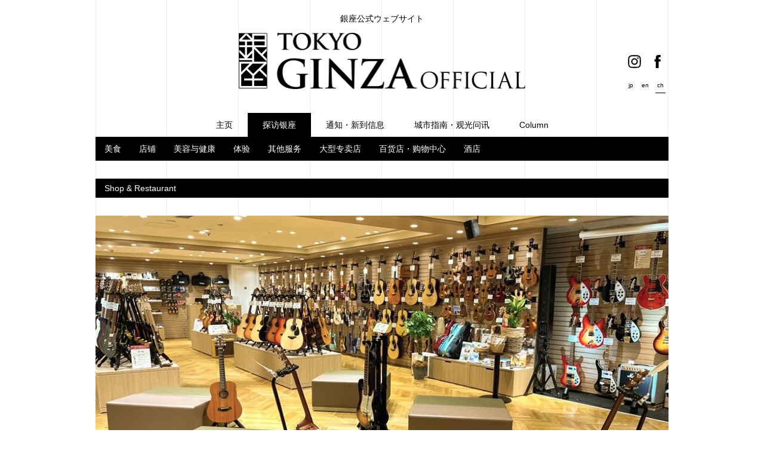

--- FILE ---
content_type: text/html; charset=UTF-8
request_url: https://www.ginza.jp/zh/shop/1013
body_size: 9877
content:


<!doctype html>
<html lang="zh">
<head>
<!-- Global site tag (gtag.js) - Google Analytics -->
<script async src="https://www.googletagmanager.com/gtag/js?id=UA-64639360-1"></script>
<script>
window.dataLayer = window.dataLayer || [];
function gtag(){dataLayer.push(arguments);}
gtag('js', new Date());

gtag('config', 'UA-64639360-1');
</script>

<!-- Google tag (gtag.js) -->
<script async src="https://www.googletagmanager.com/gtag/js?id=G-CYPMHGFE5W"></script>
<script>
  window.dataLayer = window.dataLayer || [];
  function gtag(){dataLayer.push(arguments);}
  gtag('js', new Date());

  gtag('config', 'G-CYPMHGFE5W');
</script>  <meta charset="utf-8">
  <meta name="viewport" content="width=device-width,initial-scale=1">
  <meta name="format-detection" content="telephone=yes">

  <meta name="keywords" content="tokyo,東京,ginza,銀座,information,案内,shop,店,バリアフリー,Universal access restrooms">

  <link rel="apple-touch-icon" sizes="57x57" href="https://www.ginza.jp/wp-content/themes/ginzaofficial/img/favicon/apple-touch-icon-57x57.png">
  <link rel="apple-touch-icon" sizes="60x60" href="https://www.ginza.jp/wp-content/themes/ginzaofficial/img/favicon/apple-touch-icon-60x60.png">
  <link rel="apple-touch-icon" sizes="72x72" href="https://www.ginza.jp/wp-content/themes/ginzaofficial/img/favicon/apple-touch-icon-72x72.png">
  <link rel="apple-touch-icon" sizes="76x76" href="https://www.ginza.jp/wp-content/themes/ginzaofficial/img/favicon/apple-touch-icon-76x76.png">
  <link rel="apple-touch-icon" sizes="114x114" href="https://www.ginza.jp/wp-content/themes/ginzaofficial/img/favicon/apple-touch-icon-114x114.png">
  <link rel="apple-touch-icon" sizes="120x120" href="https://www.ginza.jp/wp-content/themes/ginzaofficial/img/favicon/apple-touch-icon-120x120.png">
  <link rel="apple-touch-icon" sizes="144x144" href="https://www.ginza.jp/wp-content/themes/ginzaofficial/img/favicon/apple-touch-icon-144x144.png">
  <link rel="apple-touch-icon" sizes="152x152" href="https://www.ginza.jp/wp-content/themes/ginzaofficial/img/favicon/apple-touch-icon-152x152.png">
  <link rel="apple-touch-icon" sizes="180x180" href="https://www.ginza.jp/wp-content/themes/ginzaofficial/img/favicon/apple-touch-icon-180x180.png">
  <link rel="icon" type="image/png" href="https://www.ginza.jp/wp-content/themes/ginzaofficial/img/favicon/favicon-32x32.png" sizes="32x32">
  <link rel="icon" type="image/png" href="https://www.ginza.jp/wp-content/themes/ginzaofficial/img/favicon/android-chrome-192x192.png" sizes="192x192">
  <link rel="icon" type="image/png" href="https://www.ginza.jp/wp-content/themes/ginzaofficial/img/favicon/favicon-96x96.png" sizes="96x96">
  <link rel="icon" type="image/png" href="https://www.ginza.jp/wp-content/themes/ginzaofficial/img/favicon/favicon-16x16.png" sizes="16x16">
  <link rel="manifest" href="https://www.ginza.jp/wp-content/themes/ginzaofficial/img/favicon/manifest.json">
  <meta name="apple-mobile-web-app-title" content="GINZA OFFICIAL">
  <meta name="application-name" content="GINZA OFFICIAL">
  <meta name="msapplication-TileColor" content="#ffffff">
  <meta name="msapplication-TileImage" content="https://www.ginza.jp/wp-content/themes/ginzaofficial/img/favicon/mstile-144x144.png">
  <meta name="theme-color" content="#ffffff">

  <meta name='robots' content='max-image-preview:large' />
<link rel="alternate" type="application/rss+xml" title="GINZA OFFICIAL &raquo; Feed" href="https://www.ginza.jp/zh/feed" />
<link rel="alternate" type="application/rss+xml" title="GINZA OFFICIAL &raquo; 评论Feed" href="https://www.ginza.jp/zh/comments/feed" />
<script type="text/javascript">
window._wpemojiSettings = {"baseUrl":"https:\/\/s.w.org\/images\/core\/emoji\/14.0.0\/72x72\/","ext":".png","svgUrl":"https:\/\/s.w.org\/images\/core\/emoji\/14.0.0\/svg\/","svgExt":".svg","source":{"concatemoji":"https:\/\/www.ginza.jp\/wp-includes\/js\/wp-emoji-release.min.js?ver=6.1.9"}};
/*! This file is auto-generated */
!function(e,a,t){var n,r,o,i=a.createElement("canvas"),p=i.getContext&&i.getContext("2d");function s(e,t){var a=String.fromCharCode,e=(p.clearRect(0,0,i.width,i.height),p.fillText(a.apply(this,e),0,0),i.toDataURL());return p.clearRect(0,0,i.width,i.height),p.fillText(a.apply(this,t),0,0),e===i.toDataURL()}function c(e){var t=a.createElement("script");t.src=e,t.defer=t.type="text/javascript",a.getElementsByTagName("head")[0].appendChild(t)}for(o=Array("flag","emoji"),t.supports={everything:!0,everythingExceptFlag:!0},r=0;r<o.length;r++)t.supports[o[r]]=function(e){if(p&&p.fillText)switch(p.textBaseline="top",p.font="600 32px Arial",e){case"flag":return s([127987,65039,8205,9895,65039],[127987,65039,8203,9895,65039])?!1:!s([55356,56826,55356,56819],[55356,56826,8203,55356,56819])&&!s([55356,57332,56128,56423,56128,56418,56128,56421,56128,56430,56128,56423,56128,56447],[55356,57332,8203,56128,56423,8203,56128,56418,8203,56128,56421,8203,56128,56430,8203,56128,56423,8203,56128,56447]);case"emoji":return!s([129777,127995,8205,129778,127999],[129777,127995,8203,129778,127999])}return!1}(o[r]),t.supports.everything=t.supports.everything&&t.supports[o[r]],"flag"!==o[r]&&(t.supports.everythingExceptFlag=t.supports.everythingExceptFlag&&t.supports[o[r]]);t.supports.everythingExceptFlag=t.supports.everythingExceptFlag&&!t.supports.flag,t.DOMReady=!1,t.readyCallback=function(){t.DOMReady=!0},t.supports.everything||(n=function(){t.readyCallback()},a.addEventListener?(a.addEventListener("DOMContentLoaded",n,!1),e.addEventListener("load",n,!1)):(e.attachEvent("onload",n),a.attachEvent("onreadystatechange",function(){"complete"===a.readyState&&t.readyCallback()})),(e=t.source||{}).concatemoji?c(e.concatemoji):e.wpemoji&&e.twemoji&&(c(e.twemoji),c(e.wpemoji)))}(window,document,window._wpemojiSettings);
</script>
<style type="text/css">
img.wp-smiley,
img.emoji {
	display: inline !important;
	border: none !important;
	box-shadow: none !important;
	height: 1em !important;
	width: 1em !important;
	margin: 0 0.07em !important;
	vertical-align: -0.1em !important;
	background: none !important;
	padding: 0 !important;
}
</style>
	<link rel='stylesheet' id='wp-block-library-css' href='https://www.ginza.jp/wp-includes/css/dist/block-library/style.min.css?ver=6.1.9' type='text/css' media='all' />
<link rel='stylesheet' id='classic-theme-styles-css' href='https://www.ginza.jp/wp-includes/css/classic-themes.min.css?ver=1' type='text/css' media='all' />
<style id='global-styles-inline-css' type='text/css'>
body{--wp--preset--color--black: #000000;--wp--preset--color--cyan-bluish-gray: #abb8c3;--wp--preset--color--white: #ffffff;--wp--preset--color--pale-pink: #f78da7;--wp--preset--color--vivid-red: #cf2e2e;--wp--preset--color--luminous-vivid-orange: #ff6900;--wp--preset--color--luminous-vivid-amber: #fcb900;--wp--preset--color--light-green-cyan: #7bdcb5;--wp--preset--color--vivid-green-cyan: #00d084;--wp--preset--color--pale-cyan-blue: #8ed1fc;--wp--preset--color--vivid-cyan-blue: #0693e3;--wp--preset--color--vivid-purple: #9b51e0;--wp--preset--gradient--vivid-cyan-blue-to-vivid-purple: linear-gradient(135deg,rgba(6,147,227,1) 0%,rgb(155,81,224) 100%);--wp--preset--gradient--light-green-cyan-to-vivid-green-cyan: linear-gradient(135deg,rgb(122,220,180) 0%,rgb(0,208,130) 100%);--wp--preset--gradient--luminous-vivid-amber-to-luminous-vivid-orange: linear-gradient(135deg,rgba(252,185,0,1) 0%,rgba(255,105,0,1) 100%);--wp--preset--gradient--luminous-vivid-orange-to-vivid-red: linear-gradient(135deg,rgba(255,105,0,1) 0%,rgb(207,46,46) 100%);--wp--preset--gradient--very-light-gray-to-cyan-bluish-gray: linear-gradient(135deg,rgb(238,238,238) 0%,rgb(169,184,195) 100%);--wp--preset--gradient--cool-to-warm-spectrum: linear-gradient(135deg,rgb(74,234,220) 0%,rgb(151,120,209) 20%,rgb(207,42,186) 40%,rgb(238,44,130) 60%,rgb(251,105,98) 80%,rgb(254,248,76) 100%);--wp--preset--gradient--blush-light-purple: linear-gradient(135deg,rgb(255,206,236) 0%,rgb(152,150,240) 100%);--wp--preset--gradient--blush-bordeaux: linear-gradient(135deg,rgb(254,205,165) 0%,rgb(254,45,45) 50%,rgb(107,0,62) 100%);--wp--preset--gradient--luminous-dusk: linear-gradient(135deg,rgb(255,203,112) 0%,rgb(199,81,192) 50%,rgb(65,88,208) 100%);--wp--preset--gradient--pale-ocean: linear-gradient(135deg,rgb(255,245,203) 0%,rgb(182,227,212) 50%,rgb(51,167,181) 100%);--wp--preset--gradient--electric-grass: linear-gradient(135deg,rgb(202,248,128) 0%,rgb(113,206,126) 100%);--wp--preset--gradient--midnight: linear-gradient(135deg,rgb(2,3,129) 0%,rgb(40,116,252) 100%);--wp--preset--duotone--dark-grayscale: url('#wp-duotone-dark-grayscale');--wp--preset--duotone--grayscale: url('#wp-duotone-grayscale');--wp--preset--duotone--purple-yellow: url('#wp-duotone-purple-yellow');--wp--preset--duotone--blue-red: url('#wp-duotone-blue-red');--wp--preset--duotone--midnight: url('#wp-duotone-midnight');--wp--preset--duotone--magenta-yellow: url('#wp-duotone-magenta-yellow');--wp--preset--duotone--purple-green: url('#wp-duotone-purple-green');--wp--preset--duotone--blue-orange: url('#wp-duotone-blue-orange');--wp--preset--font-size--small: 13px;--wp--preset--font-size--medium: 20px;--wp--preset--font-size--large: 36px;--wp--preset--font-size--x-large: 42px;--wp--preset--spacing--20: 0.44rem;--wp--preset--spacing--30: 0.67rem;--wp--preset--spacing--40: 1rem;--wp--preset--spacing--50: 1.5rem;--wp--preset--spacing--60: 2.25rem;--wp--preset--spacing--70: 3.38rem;--wp--preset--spacing--80: 5.06rem;}:where(.is-layout-flex){gap: 0.5em;}body .is-layout-flow > .alignleft{float: left;margin-inline-start: 0;margin-inline-end: 2em;}body .is-layout-flow > .alignright{float: right;margin-inline-start: 2em;margin-inline-end: 0;}body .is-layout-flow > .aligncenter{margin-left: auto !important;margin-right: auto !important;}body .is-layout-constrained > .alignleft{float: left;margin-inline-start: 0;margin-inline-end: 2em;}body .is-layout-constrained > .alignright{float: right;margin-inline-start: 2em;margin-inline-end: 0;}body .is-layout-constrained > .aligncenter{margin-left: auto !important;margin-right: auto !important;}body .is-layout-constrained > :where(:not(.alignleft):not(.alignright):not(.alignfull)){max-width: var(--wp--style--global--content-size);margin-left: auto !important;margin-right: auto !important;}body .is-layout-constrained > .alignwide{max-width: var(--wp--style--global--wide-size);}body .is-layout-flex{display: flex;}body .is-layout-flex{flex-wrap: wrap;align-items: center;}body .is-layout-flex > *{margin: 0;}:where(.wp-block-columns.is-layout-flex){gap: 2em;}.has-black-color{color: var(--wp--preset--color--black) !important;}.has-cyan-bluish-gray-color{color: var(--wp--preset--color--cyan-bluish-gray) !important;}.has-white-color{color: var(--wp--preset--color--white) !important;}.has-pale-pink-color{color: var(--wp--preset--color--pale-pink) !important;}.has-vivid-red-color{color: var(--wp--preset--color--vivid-red) !important;}.has-luminous-vivid-orange-color{color: var(--wp--preset--color--luminous-vivid-orange) !important;}.has-luminous-vivid-amber-color{color: var(--wp--preset--color--luminous-vivid-amber) !important;}.has-light-green-cyan-color{color: var(--wp--preset--color--light-green-cyan) !important;}.has-vivid-green-cyan-color{color: var(--wp--preset--color--vivid-green-cyan) !important;}.has-pale-cyan-blue-color{color: var(--wp--preset--color--pale-cyan-blue) !important;}.has-vivid-cyan-blue-color{color: var(--wp--preset--color--vivid-cyan-blue) !important;}.has-vivid-purple-color{color: var(--wp--preset--color--vivid-purple) !important;}.has-black-background-color{background-color: var(--wp--preset--color--black) !important;}.has-cyan-bluish-gray-background-color{background-color: var(--wp--preset--color--cyan-bluish-gray) !important;}.has-white-background-color{background-color: var(--wp--preset--color--white) !important;}.has-pale-pink-background-color{background-color: var(--wp--preset--color--pale-pink) !important;}.has-vivid-red-background-color{background-color: var(--wp--preset--color--vivid-red) !important;}.has-luminous-vivid-orange-background-color{background-color: var(--wp--preset--color--luminous-vivid-orange) !important;}.has-luminous-vivid-amber-background-color{background-color: var(--wp--preset--color--luminous-vivid-amber) !important;}.has-light-green-cyan-background-color{background-color: var(--wp--preset--color--light-green-cyan) !important;}.has-vivid-green-cyan-background-color{background-color: var(--wp--preset--color--vivid-green-cyan) !important;}.has-pale-cyan-blue-background-color{background-color: var(--wp--preset--color--pale-cyan-blue) !important;}.has-vivid-cyan-blue-background-color{background-color: var(--wp--preset--color--vivid-cyan-blue) !important;}.has-vivid-purple-background-color{background-color: var(--wp--preset--color--vivid-purple) !important;}.has-black-border-color{border-color: var(--wp--preset--color--black) !important;}.has-cyan-bluish-gray-border-color{border-color: var(--wp--preset--color--cyan-bluish-gray) !important;}.has-white-border-color{border-color: var(--wp--preset--color--white) !important;}.has-pale-pink-border-color{border-color: var(--wp--preset--color--pale-pink) !important;}.has-vivid-red-border-color{border-color: var(--wp--preset--color--vivid-red) !important;}.has-luminous-vivid-orange-border-color{border-color: var(--wp--preset--color--luminous-vivid-orange) !important;}.has-luminous-vivid-amber-border-color{border-color: var(--wp--preset--color--luminous-vivid-amber) !important;}.has-light-green-cyan-border-color{border-color: var(--wp--preset--color--light-green-cyan) !important;}.has-vivid-green-cyan-border-color{border-color: var(--wp--preset--color--vivid-green-cyan) !important;}.has-pale-cyan-blue-border-color{border-color: var(--wp--preset--color--pale-cyan-blue) !important;}.has-vivid-cyan-blue-border-color{border-color: var(--wp--preset--color--vivid-cyan-blue) !important;}.has-vivid-purple-border-color{border-color: var(--wp--preset--color--vivid-purple) !important;}.has-vivid-cyan-blue-to-vivid-purple-gradient-background{background: var(--wp--preset--gradient--vivid-cyan-blue-to-vivid-purple) !important;}.has-light-green-cyan-to-vivid-green-cyan-gradient-background{background: var(--wp--preset--gradient--light-green-cyan-to-vivid-green-cyan) !important;}.has-luminous-vivid-amber-to-luminous-vivid-orange-gradient-background{background: var(--wp--preset--gradient--luminous-vivid-amber-to-luminous-vivid-orange) !important;}.has-luminous-vivid-orange-to-vivid-red-gradient-background{background: var(--wp--preset--gradient--luminous-vivid-orange-to-vivid-red) !important;}.has-very-light-gray-to-cyan-bluish-gray-gradient-background{background: var(--wp--preset--gradient--very-light-gray-to-cyan-bluish-gray) !important;}.has-cool-to-warm-spectrum-gradient-background{background: var(--wp--preset--gradient--cool-to-warm-spectrum) !important;}.has-blush-light-purple-gradient-background{background: var(--wp--preset--gradient--blush-light-purple) !important;}.has-blush-bordeaux-gradient-background{background: var(--wp--preset--gradient--blush-bordeaux) !important;}.has-luminous-dusk-gradient-background{background: var(--wp--preset--gradient--luminous-dusk) !important;}.has-pale-ocean-gradient-background{background: var(--wp--preset--gradient--pale-ocean) !important;}.has-electric-grass-gradient-background{background: var(--wp--preset--gradient--electric-grass) !important;}.has-midnight-gradient-background{background: var(--wp--preset--gradient--midnight) !important;}.has-small-font-size{font-size: var(--wp--preset--font-size--small) !important;}.has-medium-font-size{font-size: var(--wp--preset--font-size--medium) !important;}.has-large-font-size{font-size: var(--wp--preset--font-size--large) !important;}.has-x-large-font-size{font-size: var(--wp--preset--font-size--x-large) !important;}
.wp-block-navigation a:where(:not(.wp-element-button)){color: inherit;}
:where(.wp-block-columns.is-layout-flex){gap: 2em;}
.wp-block-pullquote{font-size: 1.5em;line-height: 1.6;}
</style>
<link rel='stylesheet' id='contact-form-7-css' href='https://www.ginza.jp/wp-content/plugins/contact-form-7/includes/css/styles.css?ver=5.1.7' type='text/css' media='all' />
<script type='text/javascript' src='https://www.ginza.jp/wp-includes/js/jquery/jquery.min.js?ver=3.6.1' id='jquery-core-js'></script>
<script type='text/javascript' src='https://www.ginza.jp/wp-includes/js/jquery/jquery-migrate.min.js?ver=3.3.2' id='jquery-migrate-js'></script>
<link rel="https://api.w.org/" href="https://www.ginza.jp/zh/wp-json/" /><link rel="wlwmanifest" type="application/wlwmanifest+xml" href="https://www.ginza.jp/wp-includes/wlwmanifest.xml" />
<link rel="canonical" href="https://www.ginza.jp/zh/shop/1013" />
<link rel='shortlink' href='https://www.ginza.jp/zh/?p=1013' />
<link rel="alternate" type="application/json+oembed" href="https://www.ginza.jp/zh/wp-json/oembed/1.0/embed?url=https%3A%2F%2Fwww.ginza.jp%2Fzh%2Fshop%2F1013" />
<link rel="alternate" type="text/xml+oembed" href="https://www.ginza.jp/zh/wp-json/oembed/1.0/embed?url=https%3A%2F%2Fwww.ginza.jp%2Fzh%2Fshop%2F1013&#038;format=xml" />
<style type="text/css">
.qtranxs_flag_ja {background-image: url(https://www.ginza.jp/wp-content/plugins/qtranslate-x/flags/jp.png); background-repeat: no-repeat;}
.qtranxs_flag_en {background-image: url(https://www.ginza.jp/wp-content/plugins/qtranslate-x/flags/gb.png); background-repeat: no-repeat;}
.qtranxs_flag_zh {background-image: url(https://www.ginza.jp/wp-content/plugins/qtranslate-x/flags/cn.png); background-repeat: no-repeat;}
</style>
<link hreflang="ja" href="https://www.ginza.jp/ja/shop/1013" rel="alternate" />
<link hreflang="en" href="https://www.ginza.jp/en/shop/1013" rel="alternate" />
<link hreflang="zh" href="https://www.ginza.jp/zh/shop/1013" rel="alternate" />
<link hreflang="x-default" href="https://www.ginza.jp/shop/1013" rel="alternate" />
<meta name="generator" content="qTranslate-X 3.4.6.8" />

<title>山野乐器 银座 总店 | 嗜好 | 店铺 | 銀座を探訪する | GINZA OFFICIAL</title>
<meta name="description" content="1892年开业。以「通过音乐普及为社会做贡献」作为企业理念，提倡「拥有音乐的快乐生活」。

不仅销售乐器、钢琴，乐谱,还经营音乐教室，加上自1970年以来持续举办的由大学生组成的“Yamano B">
<meta property="og:title" content="山野乐器 银座 总店 | 嗜好 | 店铺 | 銀座を探訪する | GINZA OFFICIAL">
<meta property="og:description" content="1892年开业。以「通过音乐普及为社会做贡献」作为企业理念，提倡「拥有音乐的快乐生活」。

不仅销售乐器、钢琴，乐谱,还经营音乐教室，加上自1970年以来持续举办的由大学生组成的“Yamano B">
<meta property="og:type" content="article">
<meta property="og:url" content="https://www.ginza.jp/zh/shop/1013">
<meta property="og:image" content="https://www.ginza.jp/wp-content/uploads/shop_yamanogakki.jpg">
<meta property="og:site_name" content="GINZA OFFICIAL">
<meta name="twitter:card" content="summary_large_image">
<meta property="og:locale" content="ja_JP">

  <script type="text/javascript" src="https://www.ginza.jp/wp-content/themes/ginzaofficial/js/jquery-1.11.2.min.js"></script>
  <script type="text/javascript" src="https://www.ginza.jp/wp-content/themes/ginzaofficial/js/jquery.transform.js"></script>
  <script type="text/javascript" src="https://www.ginza.jp/wp-content/themes/ginzaofficial/js/slick.min.js"></script>
  <link rel="stylesheet" href="https://www.ginza.jp/wp-content/themes/ginzaofficial/style/slick.css" />
  <link rel="stylesheet" href="https://www.ginza.jp/wp-content/themes/ginzaofficial/style/base.css?1667193423" />
  <link rel="stylesheet" href="https://www.ginza.jp/wp-content/themes/ginzaofficial/style/common.min.css?1767750202" />
  <link rel="stylesheet" href="https://www.ginza.jp/wp-content/themes/ginzaofficial/style/smart.min.css?1764041001" />

  <link rel="stylesheet" href="https://www.ginza.jp/wp-content/themes/ginzaofficial/shop/style/style.css?1729560166" />
  <script src="https://maps.googleapis.com/maps/api/js?key=AIzaSyAng6CXa5CTPsQS6esV0E7pK-ENY8bu0dQ&v=3.exp&sensor=false"></script>
  <script type="text/javascript" src="https://www.ginza.jp/wp-content/themes/ginzaofficial/shop/js/script.js"></script>

  <script type="text/javascript" src="https://www.ginza.jp/wp-content/themes/ginzaofficial/js/gmap.js"></script>
</head>


<body class="shops-template-default single single-shops postid-1013 zh" >
<div id="wrapper">
  <div id="header">
    <p class="header-title">銀座公式ウェブサイト</p>
    <div class="mainlogo"><a href="https://www.ginza.jp/zh/"><img src="https://www.ginza.jp/wp-content/themes/ginzaofficial/img/main_logo.png" alt="GINZA Official" /></a></div>
    <ul class="header-sns">
      <li><a href="https://www.instagram.com/ginzaofficial/" target="_blank"><img src="https://www.ginza.jp/wp-content/themes/ginzaofficial/img/icon_header_instagram.svg" alt="Instagram アイコン"></a></li>
      <li><a href="https://www.facebook.com/GinzaOfficial/" target="_blank"><img src="https://www.ginza.jp/wp-content/themes/ginzaofficial/img/icon_header_facebook.svg" alt="Facebook アイコン"></a></li>
    </ul>
    <div id="changelang">
      
<ul class="language-chooser language-chooser-both qtranxs_language_chooser" id="qtranslate-chooser">
<li><a href="https://www.ginza.jp/ja/shop/1013" class="qtranxs_flag_ja qtranxs_flag_and_text" title="jp (ja)"><span>jp</span></a></li>
<li><a href="https://www.ginza.jp/en/shop/1013" class="qtranxs_flag_en qtranxs_flag_and_text" title="en (en)"><span>en</span></a></li>
<li class="active"><a href="https://www.ginza.jp/zh/shop/1013" class="qtranxs_flag_zh qtranxs_flag_and_text" title="ch (zh)"><span>ch</span></a></li>
</ul><div class="qtranxs_widget_end"></div>
    </div>

    <div class="pc">
      <div class="navi">
        <ul>
          <li id="nav1">
            <div><p>主页</p><a href="/" class="hidden">主页</a></div>
          </li><li id="nav2" class="sub">
            <div><p>探访银座</p><p class="hidden">探访银座</p></div>
            <div class="slidemenu">
              <ul>
                <li><a href="https://www.ginza.jp/zh/shopcategory/gourmet" class="menugourmet">美食</a></li>
                <li><a href="https://www.ginza.jp/zh/shopcategory/shop" class="menushop">店铺</a></li>
                <li><a href="https://www.ginza.jp/zh/shopcategory/medicalsupport" class="menumedicalsupport">美容与健康</a></li>
                <li><a href="https://www.ginza.jp/zh/shopcategory/experience" class="menuexperience">体验</a></li>
                <li><a href="https://www.ginza.jp/zh/shopcategory/town" class="menutown">其他服务</a></li>
                <li><a href="https://www.ginza.jp/zh/landmarkcategory/shop-gourmet" class="menushop-gourmet">大型专卖店</a></li>
                <li><a href="https://www.ginza.jp/zh/landmarkcategory/department" class="menudepartment">百货店・购物中心</a></li>
                <li><a href="https://www.ginza.jp/zh/landmarkcategory/hotel" class="menuhotel">酒店</a></li>
              </ul>
            </div>
          </li><li id="nav3" class="sub">
            <div><p>通知・新到信息</p><p class="hidden">通知・新到信息</p></div>
            <div class="slidemenu">
              <ul>
                <li><a href="https://www.ginza.jp/zh/shopnews" class="menuShopnews">银座官方网站 推荐信息</a></li>
                <li><a href="https://www.ginza.jp/zh/topics" class="menuTopics">街区信息</a></li>
                <li><a href="https://www.ginza.jp/zh/event" class="menuEvent">活动信息</a></li>
              </ul>
            </div>
          </li><li id="nav4" class="sub">
            <div><p>城市指南・观光问讯</p><p class="hidden">城市指南・观光问讯</p></div>
            <div class="slidemenu">
              <ul>
                <li><a href="https://www.ginza.jp/zh/qa" class="menuQA">GINZA Q&A</a></li>
                <li><a href="https://www.ginza.jp/zh/townguide/barrierfree" class="menuBarrierfree">无障碍卫生间</a></li>
                <li><a href="https://www.ginza.jp/zh/townguide/touristoffice" class="menuTouristoffice">观光问讯处</a></li>
                <li><a href="https://www.ginza.jp/zh/townguide/smoking-area" class="menuSmokingAreaMap">吸烟处地图</a></li>
                <li class="emptiness"></li>
                <li><a href="https://www.ginza.jp/zh/townguide/pedestrian-zone" class="menuPedestrianZone">步行者天堂</a></li>
                <li><a href="https://www.ginza.jp/zh/townguide/parking-info" class="menuParkingInfo">停车场信息</a></li>
                <li><a href="https://www.ginza.jp/zh/townguide/bicycle-rules" class="menuBicycleRules">自行车骑行规则</a></li>
                <li><a href="https://www.ginza.jp/zh/townguide/taxi-stand" class="menuTaxiStand">出租车乘车点</a></li>
              </ul>
            </div>
          </li><li id="nav5" class="sub">
            <div><p>Column</p><p class="hidden">Column</p></div>
            <div class="slidemenu">
              <ul>
                <li><a href="https://www.ginza.jp/zh/column" class="menuColumn">Ginbura Hyakunen</a></li>
                <li><a href="https://www.ginza.jp/zh/history" class="menuHistory">历史</a></li>
                <li><a href="https://www.ginza.jp/zh/recommended-selectio" class="menuRecommendedSelectio">推荐的◯家店铺</a></li>
              </ul>
            </div>
          </li>
        </ul>
      </div>
    </div>


    <div class="sp">
      <div class="nav-toggle"><span></span><span></span><span></span></div>
      <div id="spNavi">
        <div class="spnav__section">
          <p class="spnav__section-title">探访银座</p>
          <ul class="spnav__list half">
            <li><a href="https://www.ginza.jp/zh/shopcategory/gourmet">美食</a></li>
            <li><a href="https://www.ginza.jp/zh/shopcategory/shop">店铺</a></li>
            <li><a href="https://www.ginza.jp/zh/shopcategory/medicalsupport">美容与健康</a></li>
            <li><a href="https://www.ginza.jp/zh/shopcategory/experience" class="menuexperience">体验</a></li>
            <li><a href="https://www.ginza.jp/zh/shopcategory/town">其他服务</a></li>
            <li><a href="https://www.ginza.jp/zh/landmarkcategory/shop-gourmet">大型专卖店</a></li>
            <li><a href="https://www.ginza.jp/zh/landmarkcategory/department">百货店・购物中心</a></li>
            <li><a href="https://www.ginza.jp/zh/landmarkcategory/hotel">酒店</a></li>
          </ul>
        </div>
        <div class="spnav__section">
          <p class="spnav__section-title">通知・新到信息</p>
          <ul class="spnav__list">
            <li><a href="https://www.ginza.jp/zh/shopnews">银座官方网站 推荐信息</a></li>
            <li><a href="https://www.ginza.jp/zh/topics">街区信息</a></li>
            <li><a href="https://www.ginza.jp/zh/event">活动信息</a></li>
          </ul>
        </div>
        <div class="spnav__section">
          <p class="spnav__section-title">详细了解银座</p>
          <ul class="spnav__list-info">
            <li class="spnav__list-info-unit">
              <div class="flip">
                <div class="flip-action"></div>
                <div class="flip-surface"><p>城市指南・观光问讯</p></div>
              </div>
              <ul class="spnav__list-info-sub">
                <li><a href="https://www.ginza.jp/zh/qa" class="menuQA">GINZA Q&A</a></li>
                <li><a href="https://www.ginza.jp/zh/townguide/barrierfree" class="menuBarrierfree">无障碍卫生间</a></li>
                <li><a href="https://www.ginza.jp/zh/townguide/touristoffice" class="menuTouristoffice">观光问讯处</a></li>
                <li><a href="https://www.ginza.jp/zh/townguide/smoking-area" class="menuSmokingArea">吸烟处地图</a></li>
                <li><a href="https://www.ginza.jp/zh/townguide/pedestrian-zone" class="menuPedestrianZone">步行者天堂</a></li>
                <li><a href="https://www.ginza.jp/zh/townguide/parking-info" class="menuParkingInfo">停车场信息</a></li>
                <li><a href="https://www.ginza.jp/zh/townguide/bicycle-rules" class="menuBicycleRules">自行车骑行规则</a></li>
                <li><a href="https://www.ginza.jp/zh/townguide/taxi-stand" class="menuTaxiStand">出租车乘车点</a></li>
              </ul>
            </li>
            <li class="spnav__list-info-unit">
              <div class="flip">
                <div class="flip-action"></div>
                <div class="flip-surface"><p>Column</p></div>
              </div>
              <ul class="spnav__list-info-sub">
                <li><a href="https://www.ginza.jp/zh/column" class="menuColumn">Ginbura Hyakunen</a></li>
                <li><a href="https://www.ginza.jp/zh/history" class="menuHistory">历史</a></li>
                <li><a href="https://www.ginza.jp/zh/recommended-selectio" class="menuRecommendedSelectio">推荐的◯家店铺</a></li>
                </ul>
            </li>
          </ul>
        </div>
        <div class="spnav__section">
          <ul class="spnav__sns">
            <li><a href="https://www.instagram.com/ginzaofficial/" target="_blank"><img src="https://www.ginza.jp/wp-content/themes/ginzaofficial/img/icon_header_instagram.svg"></a></li>
            <li><a href="https://www.facebook.com/GinzaOfficial/" target="_blank"><img src="https://www.ginza.jp/wp-content/themes/ginzaofficial/img/icon_header_facebook.svg"></a></li>
          </ul>
        </div>
      </div>
    </div>
  </div>

  <div id="contents"><div id="page_title">
	<p class="page_title-text">Shop & Restaurant</p>
</div>


<div class="shopdetail">
	<div class="shopmainimg ">
					<img src="https://www.ginza.jp/wp-content/uploads/shop_yamanogakki.jpg" alt="">
					<img src="https://www.ginza.jp/wp-content/uploads/4879da7f8c86e528e6149c4b5082ceeb.png" alt="">
					<img src="https://www.ginza.jp/wp-content/uploads/Unknown.png" alt="">
					<img src="https://www.ginza.jp/wp-content/uploads/e1cb40cf2fa38f25a82b8167dc71228b.jpg" alt="">
			</div>
	<div class="modalwrapper">
		<h1 class="shopname">山野乐器 银座 总店</h1>
		<ul>
			<li><a href="https://www.ginza.jp/zh/shopcategory/shop-hobby" rel="tag">嗜好</a></li>		</ul>
		<p class="text">1892年开业。以「通过音乐普及为社会做贡献」作为企业理念，提倡「拥有音乐的快乐生活」。<br />
<br />
不仅销售乐器、钢琴，乐谱,还经营音乐教室，加上自1970年以来持续举办的由大学生组成的“Yamano Big Band Jazz Contest”，不断地伴随着时代潮流为音乐文化的发展倾注全力。</p>
		<div class="shopinfo clearFix">
			<div class="info">
				<table>
					<tbody>
						<tr>
							<th>营业时间</th>
							<td>周一~周五 11:00～19:30  <br />
周六・星期日・节假日10:30～19:30</td>
						</tr>
						<tr>
							<th>休息日</th>
							<td>不定期休息</td>
						</tr>
						<tr>
							<th>电话</th>
							<td>03-3562-5051</td>
						</tr>
						<tr>
							<th>web</th>
							<td class="link">
																	<p><a href="http://www.yamano-music.co.jp " target="_blank">http://www.yamano-music.co.jp </a></p>
																									<p><a href="http://www.facebook.com/yamanomusic.ginza" target="_blank">http://www.facebook.com/yamanomusic.ginza</a></p>
																																							</td>
						</tr>
						<tr>
							<th>地址</th>
							<td>
								东京都中央区银座4-5-6<br>
								<a href="https://maps.google.com/maps?ll=35.6718391,139.76524510000002&z=17&q=35.6718391,139.76524510000002" target="_blank">Google map</a>
							</td>
						</tr>
					</tbody>
				</table>
			</div>
			<div class="map">
				<div class="marker" data-lat="35.6718391" data-lng="139.76524510000002"></div>
			</div>
		</div>
				<div class="notes">
			<p>※店舗情報は変更されている場合もございますので、予めご了承願います。</p>
			<p>※情報の確認は、各店舗へご連絡願います。</p>
		</div>
		
		
<div id="sns">
	<img src="https://www.ginza.jp/wp-content/themes/ginzaofficial/img/icon_sns.png" class="snsBtn" />
	<ul>
		<li><a onClick='snsMail("https://www.ginza.jp/zh/shop/1013")'><img src="https://www.ginza.jp/wp-content/themes/ginzaofficial/img/icon_sns_mail.png" /></a></li>
		<li><a onClick='snsGoogle("https://www.ginza.jp/zh/shop/1013")'><img src="https://www.ginza.jp/wp-content/themes/ginzaofficial/img/icon_sns_gplus.png" /></a></li>
		<li><a onclick='snsLine("https://www.ginza.jp/zh/shop/1013")'><img src="https://www.ginza.jp/wp-content/themes/ginzaofficial/img/icon_sns_line.png" /></a></li>
		<li><a onclick='snsFacebook("https://www.ginza.jp/zh/shop/1013")'><img src="https://www.ginza.jp/wp-content/themes/ginzaofficial/img/icon_sns_facebook.png" /></a></li>
		<li><a onclick='snsTwitter("https://www.ginza.jp/zh/shop/1013")'><img src="https://www.ginza.jp/wp-content/themes/ginzaofficial/img/icon_sns_twitter.png" /></a></li>
	</ul>
</div>	</div>
</div>


<div class="shop__similarity">
	<div class="shop__similarity-title">看过这家店的人也在关注这家店</div>
	<div class="shop__similarity-list">
		<div class="shop__similarity-unit">
			<a href="https://www.ginza.jp/zh/shop/5770">
				<img src="https://www.ginza.jp/wp-content/uploads/b3eac3565614466b6567593ecb11e546.jpg" alt="博品馆TOY PARK银座总店" class="shop-photo">
			</a>
			<p class="shop-name">博品馆TOY PARK银座总店</p>
		</div>
		<div class="shop__similarity-unit">
			<a href="https://www.ginza.jp/zh/shop/27823">
				<img src="https://www.ginza.jp/wp-content/uploads/29e09fd5f0e24e9f6adfe2e72bc52aaf-1-1.jpg" alt="Music Salon Ginza Jujiya（音乐学校）・Harp Selection Ginza Jujiya（竖琴展厅）" class="shop-photo">
			</a>
			<p class="shop-name">Music Salon Ginza Jujiya（音乐学校）・Harp Selection Ginza Jujiya（竖琴展厅）</p>
		</div>
		<div class="shop__similarity-unit">
			<a href="https://www.ginza.jp/zh/shop/944">
				<img src="https://www.ginza.jp/wp-content/uploads/da210332c28158a474879985c0573d7b.jpg" alt="KATSUMI堂写真机店" class="shop-photo">
			</a>
			<p class="shop-name">KATSUMI堂写真机店</p>
		</div>
		<div class="shop__similarity-unit">
			<a href="https://www.ginza.jp/zh/shop/959">
				<img src="https://www.ginza.jp/wp-content/uploads/shop_yamaha.jpg" alt="雅马哈银座店" class="shop-photo">
			</a>
			<p class="shop-name">雅马哈银座店</p>
		</div>
	</div>
</div>

		</div>
	</div>

	<div id="footer">

		<div class="shop-title">银座官方网站 推荐店铺搜索</div>
		<div class="shop-search shop">
			<div class="subnavi">
				<div class="clearFix">
					<div class="categorysearch">
						<p>カテゴリー</p>
						<ul>
							<li><a href="https://www.ginza.jp/zh/shopcategory/gourmet">美食</a></li><li><a href="https://www.ginza.jp/zh/shopcategory/shop">店铺</a></li><li><a href="https://www.ginza.jp/zh/shopcategory/medicalsupport">美容与健康</a></li><li><a href="https://www.ginza.jp/zh/shopcategory/town">其他服务</a></li><li><a href="https://www.ginza.jp/zh/shopcategory/experience">体验</a></li>						</ul>
					</div>
					<div class="keywordsearch">
						<p>キーワード</p>
						<form role="search" method="get" id="searchform" action="https://www.ginza.jp/zh/">
							<div>
								<input type="text" value="" name="s" id="text" />
							</div>
						</form>
					</div>
				</div>
			</div>
		</div>
		<div class="shop-title last">银座官方网站 官方大使</div>

		<div class="bannerm">
			<div class="clearFix">

<div class="landmarkbanner1">
<a href="https://www.nishiginzaparking.co.jp/" onClick="gtag('event','click',{'event_category':'UnderlayerBanner','event_label':'西銀座駐車場'});" target="_blak"><img src="https://www.ginza.jp/wp-content/uploads/bne_nishiginzapark.jpg" alt="西銀座駐車場" width="320" height="112" loading="lazy"/></a>
<a href="https://www.tenshodo.co.jp/" onClick="gtag('event','click',{'event_category':'UnderlayerBanner','event_label':'（株）天賞堂'});" target="_blak"><img src="https://www.ginza.jp/wp-content/uploads/bnr_tenshodo.jpg" alt="（株）天賞堂" width="320" height="112" loading="lazy"/></a>
<a href="https://www.ginzatanaka.co.jp/" onClick="gtag('event','click',{'event_category':'UnderlayerBanner','event_label':'GINZA TANAKA'});" target="_blak"><img src="https://www.ginza.jp/wp-content/uploads/bne_ginzatanaka.jpg" alt="GINZA TANAKA" width="320" height="112" loading="lazy"/></a>
<a href="https://www.smbc.co.jp/" onClick="gtag('event','click',{'event_category':'UnderlayerBanner','event_label':'三井住友銀行　銀座支店'});" target="_blak"><img src="https://www.ginza.jp/wp-content/uploads/bne_smbc.jpg" alt="三井住友銀行　銀座支店" width="320" height="112" loading="lazy"/></a>
<a href="https://ginza-sembikiya.jp/" onClick="gtag('event','click',{'event_category':'UnderlayerBanner','event_label':'銀座千疋屋'});" target="_blak"><img src="https://www.ginza.jp/wp-content/uploads/bnr_sembikiya.jpg" alt="銀座千疋屋" width="320" height="112" loading="lazy"/></a>
<a href="https://www.ginza-rangetsu.com/" onClick="gtag('event','click',{'event_category':'UnderlayerBanner','event_label':'銀座　らん月'});" target="_blak"><img src="https://www.ginza.jp/wp-content/uploads/bnr_rangetsu.jpg" alt="銀座　らん月" width="320" height="112" loading="lazy"/></a>
<a href="https://www.sayegusa.com/" onClick="gtag('event','click',{'event_category':'UnderlayerBanner','event_label':'ギンザのサヱグサ'});" target="_blak"><img src="https://www.ginza.jp/wp-content/uploads/bnr_sayegusa_logo.jpg" alt="ギンザのサヱグサ" width="320" height="112" loading="lazy"/></a>
</div>
<div class="landmarkbanner2">
<a href="https://www.ginzatanaka.co.jp/" onClick="gtag('event','click',{'event_category':'UnderlayerBanner','event_label':'GINZA TANAKA'});" target="_blak"><img src="https://www.ginza.jp/wp-content/uploads/bne_ginzatanaka.jpg" alt="GINZA TANAKA" width="320" height="112" loading="lazy"/></a>
<a href="https://www.smbc.co.jp/" onClick="gtag('event','click',{'event_category':'UnderlayerBanner','event_label':'三井住友銀行　銀座支店'});" target="_blak"><img src="https://www.ginza.jp/wp-content/uploads/bne_smbc.jpg" alt="三井住友銀行　銀座支店" width="320" height="112" loading="lazy"/></a>
<a href="https://ginza-sembikiya.jp/" onClick="gtag('event','click',{'event_category':'UnderlayerBanner','event_label':'銀座千疋屋'});" target="_blak"><img src="https://www.ginza.jp/wp-content/uploads/bnr_sembikiya.jpg" alt="銀座千疋屋" width="320" height="112" loading="lazy"/></a>
<a href="https://www.ginza-rangetsu.com/" onClick="gtag('event','click',{'event_category':'UnderlayerBanner','event_label':'銀座　らん月'});" target="_blak"><img src="https://www.ginza.jp/wp-content/uploads/bnr_rangetsu.jpg" alt="銀座　らん月" width="320" height="112" loading="lazy"/></a>
<a href="https://www.sayegusa.com/" onClick="gtag('event','click',{'event_category':'UnderlayerBanner','event_label':'ギンザのサヱグサ'});" target="_blak"><img src="https://www.ginza.jp/wp-content/uploads/bnr_sayegusa_logo.jpg" alt="ギンザのサヱグサ" width="320" height="112" loading="lazy"/></a>
<a href="https://www.nishiginzaparking.co.jp/" onClick="gtag('event','click',{'event_category':'UnderlayerBanner','event_label':'西銀座駐車場'});" target="_blak"><img src="https://www.ginza.jp/wp-content/uploads/bne_nishiginzapark.jpg" alt="西銀座駐車場" width="320" height="112" loading="lazy"/></a>
<a href="https://www.tenshodo.co.jp/" onClick="gtag('event','click',{'event_category':'UnderlayerBanner','event_label':'（株）天賞堂'});" target="_blak"><img src="https://www.ginza.jp/wp-content/uploads/bnr_tenshodo.jpg" alt="（株）天賞堂" width="320" height="112" loading="lazy"/></a>
</div>
<div class="landmarkbanner3">
<a href="https://ginza-sembikiya.jp/" onClick="gtag('event','click',{'event_category':'UnderlayerBanner','event_label':'銀座千疋屋'});" target="_blak"><img src="https://www.ginza.jp/wp-content/uploads/bnr_sembikiya.jpg" alt="銀座千疋屋" width="320" height="112" loading="lazy"/></a>
<a href="https://www.ginza-rangetsu.com/" onClick="gtag('event','click',{'event_category':'UnderlayerBanner','event_label':'銀座　らん月'});" target="_blak"><img src="https://www.ginza.jp/wp-content/uploads/bnr_rangetsu.jpg" alt="銀座　らん月" width="320" height="112" loading="lazy"/></a>
<a href="https://www.sayegusa.com/" onClick="gtag('event','click',{'event_category':'UnderlayerBanner','event_label':'ギンザのサヱグサ'});" target="_blak"><img src="https://www.ginza.jp/wp-content/uploads/bnr_sayegusa_logo.jpg" alt="ギンザのサヱグサ" width="320" height="112" loading="lazy"/></a>
<a href="https://www.nishiginzaparking.co.jp/" onClick="gtag('event','click',{'event_category':'UnderlayerBanner','event_label':'西銀座駐車場'});" target="_blak"><img src="https://www.ginza.jp/wp-content/uploads/bne_nishiginzapark.jpg" alt="西銀座駐車場" width="320" height="112" loading="lazy"/></a>
<a href="https://www.tenshodo.co.jp/" onClick="gtag('event','click',{'event_category':'UnderlayerBanner','event_label':'（株）天賞堂'});" target="_blak"><img src="https://www.ginza.jp/wp-content/uploads/bnr_tenshodo.jpg" alt="（株）天賞堂" width="320" height="112" loading="lazy"/></a>
<a href="https://www.ginzatanaka.co.jp/" onClick="gtag('event','click',{'event_category':'UnderlayerBanner','event_label':'GINZA TANAKA'});" target="_blak"><img src="https://www.ginza.jp/wp-content/uploads/bne_ginzatanaka.jpg" alt="GINZA TANAKA" width="320" height="112" loading="lazy"/></a>
<a href="https://www.smbc.co.jp/" onClick="gtag('event','click',{'event_category':'UnderlayerBanner','event_label':'三井住友銀行　銀座支店'});" target="_blak"><img src="https://www.ginza.jp/wp-content/uploads/bne_smbc.jpg" alt="三井住友銀行　銀座支店" width="320" height="112" loading="lazy"/></a>
</div>
<div class="landmarkbanner4">
<a href="https://www.ginza-rangetsu.com/" onClick="gtag('event','click',{'event_category':'UnderlayerBanner','event_label':'銀座　らん月'});" target="_blak"><img src="https://www.ginza.jp/wp-content/uploads/bnr_rangetsu.jpg" alt="銀座　らん月" width="320" height="112" loading="lazy"/></a>
<a href="https://www.sayegusa.com/" onClick="gtag('event','click',{'event_category':'UnderlayerBanner','event_label':'ギンザのサヱグサ'});" target="_blak"><img src="https://www.ginza.jp/wp-content/uploads/bnr_sayegusa_logo.jpg" alt="ギンザのサヱグサ" width="320" height="112" loading="lazy"/></a>
<a href="https://www.nishiginzaparking.co.jp/" onClick="gtag('event','click',{'event_category':'UnderlayerBanner','event_label':'西銀座駐車場'});" target="_blak"><img src="https://www.ginza.jp/wp-content/uploads/bne_nishiginzapark.jpg" alt="西銀座駐車場" width="320" height="112" loading="lazy"/></a>
<a href="https://www.tenshodo.co.jp/" onClick="gtag('event','click',{'event_category':'UnderlayerBanner','event_label':'（株）天賞堂'});" target="_blak"><img src="https://www.ginza.jp/wp-content/uploads/bnr_tenshodo.jpg" alt="（株）天賞堂" width="320" height="112" loading="lazy"/></a>
<a href="https://www.ginzatanaka.co.jp/" onClick="gtag('event','click',{'event_category':'UnderlayerBanner','event_label':'GINZA TANAKA'});" target="_blak"><img src="https://www.ginza.jp/wp-content/uploads/bne_ginzatanaka.jpg" alt="GINZA TANAKA" width="320" height="112" loading="lazy"/></a>
<a href="https://www.smbc.co.jp/" onClick="gtag('event','click',{'event_category':'UnderlayerBanner','event_label':'三井住友銀行　銀座支店'});" target="_blak"><img src="https://www.ginza.jp/wp-content/uploads/bne_smbc.jpg" alt="三井住友銀行　銀座支店" width="320" height="112" loading="lazy"/></a>
<a href="https://ginza-sembikiya.jp/" onClick="gtag('event','click',{'event_category':'UnderlayerBanner','event_label':'銀座千疋屋'});" target="_blak"><img src="https://www.ginza.jp/wp-content/uploads/bnr_sembikiya.jpg" alt="銀座千疋屋" width="320" height="112" loading="lazy"/></a>
</div>
			</div>
		</div>


		<p class="link"><a href="/arealink">街道连接</a><a href="/ginza-official-archives">GINZA OFFICIAL ARCHIVES</a><a href="/contact">问询</a><br class="sp" /><a href="/termsofuse" class="noneborder">利用规则・隐私政策</a><a href="/requirements">推荐环境</a><a href="/aboutus" class="noneborder">运营事务局</a></p>
		<p class="copy">© Ginza Information Management</p>
	</div>
<script type="text/javascript" src="https://www.ginza.jp/wp-content/themes/ginzaofficial/js/textReplace.js"></script>
<script type='text/javascript' id='contact-form-7-js-extra'>
/* <![CDATA[ */
var wpcf7 = {"apiSettings":{"root":"https:\/\/www.ginza.jp\/zh\/wp-json\/contact-form-7\/v1","namespace":"contact-form-7\/v1"}};
/* ]]> */
</script>
<script type='text/javascript' src='https://www.ginza.jp/wp-content/plugins/contact-form-7/includes/js/scripts.js?ver=5.1.7' id='contact-form-7-js'></script>

</body>
<script type="text/javascript" src="https://www.ginza.jp/wp-content/themes/ginzaofficial/js/common.js?1764326387"></script>

</html>



--- FILE ---
content_type: text/css
request_url: https://www.ginza.jp/wp-content/themes/ginzaofficial/style/base.css?1667193423
body_size: 1058
content:
@charset "UTF-8";
*{
	outline:none;
}

html, body, div, span, object, iframe,
h1, h2, h3, h4, h5, h6, p, blockquote, pre,
abbr, address, cite, code,
del, dfn, em, img, ins, kbd, q, samp,
small, strong, sub, sup, var,
b, i,
dl, dt, dd, ol, ul, li,
fieldset, form, label, legend,
table, caption, tbody, tfoot, thead, tr, th, td,
article, aside, dialog, figure, footer, header,
hgroup, menu, nav, section,
time, mark, audio, video {
	margin:0;
	padding:0;
	border:0;
	outline:0;
	font-size:100%;
	vertical-align:top;
	background:transparent;
}

article, aside, dialog, figure, footer, header,
hgroup, nav, section {
	display:block;
}
h1, h2, h3, h4, h5, h6{
	font-weight:normal;
}
ul{
	list-style-image:none;
	list-style-position:outside;
	list-style-type:none;
}
ul.sp_list{
	margin-left:0 !important;
}
ul.sp_list li {
	list-style: none;
}
ol{
	list-style-image:none;
	list-style-position:outside;
	list-style-type:decimal;
}
ol.sp_list{
	margin-left:0 !important;
}
ol.sp_list li {
	list-style: none;
}

nav ul {
	list-style:none;
}

blockquote, q {
	quotes:none;
	font-style:italic;
	padding:0 3em;
}

blockquote:before, blockquote:after,
q:before, q:after {
	content:'';
	content:none;
}

a {
	margin:0;
	padding:0;
	border:0;
	font-size:100%;
	vertical-align:top;
	background:transparent;
}

ins {
	background-color:#ff9;
	color:#000;
	text-decoration:none;
}

mark {
	background-color:#ff9;
	color:#000;
	font-style:italic;
	font-weight:bold;
}

del {
	text-decoration: line-through;
}

abbr[title], dfn[title] {
	border-bottom:1px dotted #000;
	cursor:help;
}

table {
	border-collapse:collapse;
	border-spacing:0;
}
th {
	font-weight: normal;
	text-align: left;
}

hr {
	/*
    display:block;
    height:1px;
    border:0;
    border-top:1px solid #cccccc;
    margin:1em 0;
    padding:0;
    */
    margin: 0;
}

input, select {
	vertical-align:middle;
}


body, table, form, select, input, textarea {
	font-family: "Yu Gothic", "游ゴシック", YuGothic, "游ゴシック体", "ヒラギノ角ゴ Pro W3", "メイリオ", sans-serif;
}
body {
	font-size: 12px;
}

a{
	color: #000;
	text-decoration:none;
	outline: none;
	transition: opacity .4s;
}
a:hover,a:visited{
	color: #000;
	text-decoration: none;
	opacity: 0.8;
}
img{
	max-width: 100%;
	height: auto;
}

/* from pagenavi-css  */

/*
Default style for WP-PageNavi plugin

http://wordpress.org/extend/plugins/wp-pagenavi/
*/

.wp-pagenavi {
	clear: both;
}

.wp-pagenavi a, .wp-pagenavi span {
	text-decoration: none;
	border: 1px solid #BFBFBF;
	padding: 3px 5px;
	margin: 2px;
}

.wp-pagenavi a:hover, .wp-pagenavi span.current {
	border-color: #000;
}

.wp-pagenavi span.current {
	font-weight: bold;
}

/* ***********************************************************************
	clearFix
*********************************************************************** */
.clearFix:after {
	clear: both;
	content: ".";
	display: block;
	height: 0;
	visibility: hidden;
}
/*
.clearFix {
	display: inline-block;
}
* html .clearFix {
	height: 1%;
}
.clearFix {
	display: block;
}
*/
.clear{
	clear:both;
}



--- FILE ---
content_type: text/css
request_url: https://www.ginza.jp/wp-content/themes/ginzaofficial/shop/style/style.css?1729560166
body_size: 2037
content:
@charset "UTF-8";

/* ***********************************************************************
	ショップカテゴリー
*********************************************************************** */
#page_title { position: relative; cursor: pointer; }
#shopflip { }
#shopflip { position: absolute; top: 0; right: 10px; width: 32px; height: 32px; -webkit-perspective: 5000px; perspective: 5000px; -webkit-perspective-origin: 50% 50%; perspective-origin: 50% 50%; }
#shopflip .shopflip-t-area, #shopflip .shopflip-b-area { position: absolute; height: 16px; width: 100%; }
#shopflip .shopflip-t-area { background: #000; -webkit-perspective-origin: 50% 100%; -moz-perspective-origin: 50% 100%; -o-perspective-origin: 50% 100%; -ms-perspective-origin: 50% 100%; perspective-origin: 50% 100%; }
#shopflip .shopflip-b-area { bottom: 0; -webkit-perspective-origin: 50% 0%; -moz-perspective-origin: 50% 0%; -o-perspective-origin: 50% 0%; -ms-perspective-origin: 50% 0%; perspective-origin: 50% 0%; }
#shopflip .shopflip-t, #shopflip .shopflip-b { position: absolute; overflow: hidden; height: 16px; width: 100%; }
#shopflip .shopflip-t { background: #000 url(../img/btn_category_close.png) no-repeat right top; background-size: 100%; }
#shopflip .shoprot-t { background: url(../img/btn_category_open.png) no-repeat right top; background-size: 100%; }
#shopflip .shopflip-b { bottom: 0; background: #000 url(../img/btn_category_open.png) no-repeat right bottom; background-size: 100%; }
#shopflip .shoprot-b { background: url(../img/btn_category_close.png) no-repeat right bottom; background-size: 100%; }
#shopflip .shoprot-b { background-color: #000; }
@media screen and (max-width:640px) {
	#shopflip { width: 80px; height: 80px; }
	#shopflip .shopflip-t-area, #shopflip .shopflip-b-area, #shopflip .shopflip-t, #shopflip .shopflip-b { height: 40px; }
}

/* ***********************************************************************
	ショップカテゴリー
*********************************************************************** */
#subcategory li { list-style: none; float: left; width: 155px; font-size: 10px; line-height: 18px; }
#subcategory { border: 1px solid #000; background-color: #fff; padding: 14px; margin-bottom: 30px; }
@media screen and (max-width:640px) {
	#subcategory li { list-style: none; float: left; width: 198px; font-size: 20px; line-height: 40px; }
	#subcategory { padding: 20px; margin-bottom: 0px; }
}

/* ***********************************************************************
	ショップ一覧
*********************************************************************** */
#shop { outline: 1px solid #000; margin-top: 30px; background-color: #000; overflow: hidden; }
#shop .shopphoto { float: left; width: 320px; }
#shop .shopinfo { position: relative; float: right; width: 580px; min-height: 160px; background-color: #fff; padding: 10px 20px 10px 40px; }
#shop .shopinfo .name { font-weight: bold; font-size: 16px; }
#shop .shopinfo .text { font-size: 11px; line-height: 18px; margin: 10px 0; }
#shop .shopinfo ul { list-style: none; margin-top: 10px; }
#shop .shopinfo li { font-size: 10px; display: inline-block; border: 1px solid #000; margin-right: 10px; height: 18px; line-height: 18px; }
#shop .shopinfo li:hover { background-color: #000; }
#shop .shopinfo li:hover a { color: #fff; }
#shop .shopinfo li a { display: block; padding: 0 10px; }
#shop .shopinfo .address, #shop .shopinfo .tell { font-size: 10px; line-height: 18px; }
#shop .shopinfo .openmark { position: absolute; bottom: 0; right: 0; width: 14px; height: 14px; }
.pagination a { text-align: center; border: 1px solid #000; width: 118px; }
@media screen and (max-width:640px) {
	#shop { margin: 0; }
	#shop .shopphoto { float: none; width: 100%; }
	#shop .shopphoto img { width: 100%; height: 360px; }
	#shop .shopinfo { float: none; width: 576px; padding: 32px; }
	#shop .shopinfo .name { font-size: 32px; }
	#shop .shopinfo .text { font-size: 22px; line-height: 1.6em; margin: 10px 0; }
	#shop .shopinfo ul { list-style: none; margin-top: 10px; }
	#shop .shopinfo li { font-size: 20px; display: inline-block; border: 1px solid #000; margin-right: 10px; height: 50px; line-height: 50px; }
	#shop .shopinfo li a { padding: 0 20px; }
	#shop .shopinfo .address, #shop .shopinfo .tell { font-size: 20px; line-height: 1.6em; }
	#shop .shopinfo .openmark { bottom: 32px; right: 32px; width: 28px; height: 28px; }
	.pagination { margin-top: 30px; }
}

/* ***********************************************************************
	LightBox
*********************************************************************** */
.modal-overlay { z-index: 20; display: none; position: fixed; top: 0; left: 0; width: 100%; height: 120%; background-color: rgba(0, 0, 0, 0.80); cursor: pointer; }
.lightbox { display: none; position: absolute; }
.modalview { position: absolute; z-index: 21; max-width: 958px; top: 30px; background-color: #fff; border: 1px solid #fff; overflow: scroll; }
.modal-close { position: absolute; z-index: 22; width: 960px; height: 30px; }
.modal-close a { float: right; }
.modalview .topimg, .shopdetail .topimg { max-width: 958px; min-width: 958px; }
.modalview .modalwrapper { position: relative; margin: 0 30px; }
.shopdetail .modalwrapper { position: relative; }
.shopdetail .topimg { min-width: 100%; }
.modalview .shopname, .shopdetail .shopname { font-size: 30px; font-weight: bold; margin: 30px 0 15px; }
.modalview > div > ul, .shopdetail > div > ul { list-style: none; margin-bottom: 15px; }
.modalview > div > ul > li, .shopdetail > div > ul > li { font-size: 10px; display: inline-block; border: 1px solid #000; margin-right: 5px; }
.modalview > div > ul > li:hover, .shopdetail > div > ul > li:hover { background-color: #000; }
.modalview > div > ul > li > a, .shopdetail > div > ul > li > a { display: block; padding: 0 10px; font-size: 10px; line-height: 20px; }
.modalview > div > ul > li:hover > a, .shopdetail > div > ul > li:hover > a { color: #fff; }
.modalview .text, .shopdetail .text { font-size: 14px; }
.modalview .shopinfo, .shopdetail .shopinfo { margin-top: 30px; }
.modalview .shopinfo .map { float: left; width: 450px; height: 280px; }
.shopdetail .shopinfo .map { float: left; width: 480px; height: 280px; }
.modalview .info, .shopdetail .info { float: right; font-size: 12px; width: 420px; }
.modalview .info table, .shopdetail .info table { width: 100%; table-layout: fixed; }
.modalview .info th, .shopdetail .info th { width: 70px; line-height: 20px; }
.modalview .info td, .shopdetail .info td { line-height: 20px; }
.modalview .info td a, .shopdetail .info td a { text-decoration: underline; }
.modalview .info tr td.link, .shopdetail .info tr td.link { word-break: break-all; }
.modalview .newsarea-title, .shopdetail .newsarea-title { font-size: 14px; margin-top: 30px; }
.shopdetail .newsbox { position: relative; border: 1px solid; margin-bottom: 30px; background-color: #fff; padding: 15px; }
.modalview .newsbox { position: relative; border: 1px solid; margin-bottom: 30px; background-color: #fff; padding: 15px; }
.shopdetail .newsarticle { padding: 15px; margin-left: 320px; }
.modalview .newsdate, .shopdetail .newsdate { font-size: 10px; }
.modalview .newstitle, .shopdetail .newstitle { font-size: 16px; }
.modalview .newstext, .shopdetail .newstext { font-size: 10px; }
.modalview .newslink, .shopdetail .newslink { position: absolute; bottom: 0; right: 0; width: 14px; height: 14px; }
.modalview .notes, .shopdetail .notes { font-size: 10px; margin-bottom: 30px; }
@media screen and (max-width:640px) {
	.modal-overlay { }
	.lightbox { margin-left: 20px; }
	.modalview { width: 588px; top: 90px; }
	.modal-close { width: 590px; top: 30px; height: 60px; }
	.modal-close img { width: 60px; height: 60px; }
	.modalview .topimg, .shopdetail .topimg { max-width: 100%; min-width: 100%; margin: 0; }
	.modalview .modalwrapper, .shopdetail .modalwrapper { position: relative; margin: 0 20px; }
	.modalview .shopname, .shopdetail .shopname { font-size: 32px; margin-top: 30px; }
	.modalview > div > ul, .shopdetail > div > ul { list-style: none; margin: 15px 0; }
	.modalview > div > ul > li, .shopdetail > div > ul > li { margin-right: 10px; }
	.modalview > div > ul > li > a, .shopdetail > div > ul > li > a { display: block; padding: 0 10px; font-size: 20px; line-height: 50px; }
	.modalview > div > ul > li:hover > a, .shopdetail > div > ul > li:hover > a { color: #fff; }
	.modalview .text, .shopdetail .text { font-size: 24px; }
	.modalview .shopinfo, .shopdetail .shopinfo { margin-top: 30px; }
	.modalview .shopinfo .map, .shopdetail .shopinfo .map { float: none; margin: 30px 0 0 0; width: 100%; height: 600px; }
	.modalview .info, .shopdetail .info { float: none; font-size: 24px; width: 100%; }
	.modalview .info th, .shopdetail .info th { width: 140px; line-height: 1.6em; }
	.modalview .info td, .shopdetail .info td { line-height: 1.6em; }
	.modalview .info tr:last-child > td, .shopdetail .info tr:last-child > td { word-break: break-all; }
	.modalview .newsarea-title, .shopdetail .newsarea-title { font-size: 28px; margin: 40px 0 20px; }
	.modalview .newsbox, .shopdetail .newsbox { margin-bottom: 25px; }
	.shopdetail .newsbox > a { display: none; }
	.modalview .newsarticle, .shopdetail .newsarticle { padding: 20px 15px; margin: 0; }
	.modalview .newsdate, .shopdetail .newsdate { font-size: 20px; }
	.modalview .newstitle, .shopdetail .newstitle { font-size: 28px; }
	.modalview .newstext, .shopdetail .newstext { font-size: 20px; }
	.modalview .newslink, .shopdetail .newslink { position: absolute; bottom: 15px; right: 15px; width: 28px; height: 28px; }
	.modalview .notes, .shopdetail .notes { font-size: 17px; margin-bottom: 30px; }
}

/* ***********************************************************************
	ショップ一覧
*********************************************************************** */
#shopnews { }
@media screen and (max-width:640px) { }

--- FILE ---
content_type: application/x-javascript
request_url: https://www.ginza.jp/wp-content/themes/ginzaofficial/js/textReplace.js
body_size: 69
content:
$(function(){
	var name = replaceName( "LINTARO CAFÉ");


	function replaceName(beforeName) {
		var temp = beforeName.replace(new RegExp(" ", 'g'), "aa" );

		document.body.innerHTML=
		document.body.innerHTML.replace(new RegExp("&quot;"+beforeName+"&quot;", 'g'), "&quot;"+temp+"&quot;" );

		document.body.innerHTML=
		document.body.innerHTML.replace(new RegExp(beforeName+"%", 'g'), temp+"%");

		document.body.innerHTML=
		document.body.innerHTML.replace(new RegExp("\""+beforeName+"\"", 'g'), "\""+temp+"\"");

		document.body.innerHTML=
		document.body.innerHTML.replace(new RegExp(beforeName, 'g'), "<span class=\"text_replace\">"+temp+"</span>");

		document.body.innerHTML=
		document.body.innerHTML.replace(new RegExp(temp, 'g'), beforeName);

	};
});

--- FILE ---
content_type: application/x-javascript
request_url: https://www.ginza.jp/wp-content/themes/ginzaofficial/js/gmap.js
body_size: 873
content:
jQuery(function(){
	/*
	*  render_map
	*
	*  This function will render a Google Map onto the selected jQuery element
	*
	*  @type    function
	*  @date    8/11/2013
	*  @since   4.3.0
	*
	*  @param   $el (jQuery element)
	*  @return  n/a
	*/
	  
	function render_map( $el ) {
	  
	    // var
	    var $markers = $el.find('.marker');
	  
	    // vars
	    var args = {
	        zoom        : 16,
	        center      : new google.maps.LatLng(0, 0),
	        mapTypeId   : google.maps.MapTypeId.ROADMAP
	    };
	  
	    // create map              
	    var map = new google.maps.Map( $el[0], args);
	  
	    // add a markers reference
	    map.markers = [];
	  
	    // add markers
	    $markers.each(function(){
	  
	        add_marker( $(this), map );
	  
	    });
	  
	    // center map
	    center_map( map );
	  
	}
	  
	/*
	*  add_marker
	*
	*  This function will add a marker to the selected Google Map
	*
	*  @type    function
	*  @date    8/11/2013
	*  @since   4.3.0
	*
	*  @param   $marker (jQuery element)
	*  @param   map (Google Map object)
	*  @return  n/a
	*/
	  
	function add_marker( $marker, map ) {
	  
	    // var
	    var latlng = new google.maps.LatLng( $marker.attr('data-lat'), $marker.attr('data-lng') );
	  
	    // create marker
	    var marker = new google.maps.Marker({
	        position    : latlng,
	        map         : map
	    });
	  
	    // add to array
	    map.markers.push( marker );
	  
	    // if marker contains HTML, add it to an infoWindow
	    if( $marker.html() )
	    {
	        // create info window
	        var infowindow = new google.maps.InfoWindow({
	            content     : $marker.html()
	        });
	  
	        // show info window when marker is clicked
	        google.maps.event.addListener(marker, 'click', function() {
	  
	            infowindow.open( map, marker );
	  
	        });
	    }
	  
	}
	  
	/*
	*  center_map
	*
	*  This function will center the map, showing all markers attached to this map
	*
	*  @type    function
	*  @date    8/11/2013
	*  @since   4.3.0
	*
	*  @param   map (Google Map object)
	*  @return  n/a
	*/
	  
	function center_map( map ) {
	  
	    // vars
	    var bounds = new google.maps.LatLngBounds();
	  
	    // loop through all markers and create bounds
	    $.each( map.markers, function( i, marker ){
	  
	        var latlng = new google.maps.LatLng( marker.position.lat(), marker.position.lng() );
	  
	        bounds.extend( latlng );
	  
	    });
	  
	    // only 1 marker?
	    if( map.markers.length == 1 )
	    {
	        // set center of map
	        map.setCenter( bounds.getCenter() );
	        map.setZoom( 17 );
	    }
	    else
	    {
	        // fit to bounds
	        map.fitBounds( bounds );
	    }
	  
	}
	  
	/*
	*  document ready
	*
	*  This function will render each map when the document is ready (page has loaded)
	*
	*  @type    function
	*  @date    8/11/2013
	*  @since   5.0.0
	*
	*  @param   n/a
	*  @return  n/a
	*/
	  
	$(document).ready(function(){
	  
	    $('.map').each(function(){
	  
	        render_map( $(this) );
	  
	    });
	  
	});

});